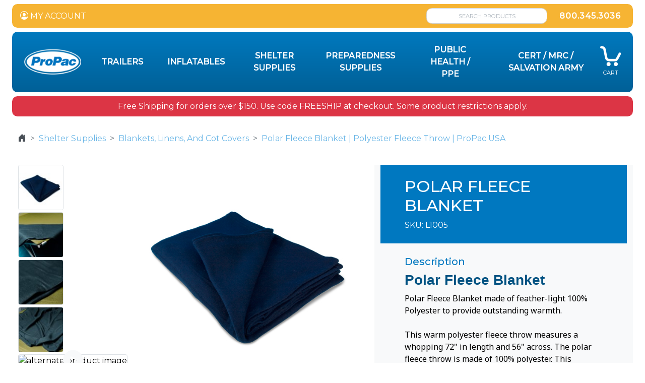

--- FILE ---
content_type: text/html; charset=utf-8
request_url: https://propacusa.com/product-category/shelter-supplies/blankets%2C-linens%2C-and-cot-covers/product/L1005/POLAR-FLEECE-BLANKET
body_size: 14539
content:


<!DOCTYPE html>
<html lang="en">
<head id="ctl00_Head1"><meta charset="utf-8" /><meta http-equiv="X-UA-Compatible" content="IE=edge" /><meta name="viewport" content="width=device-width, initial-scale=1" /><title>
	Polar Fleece Blanket | Polyester Fleece Throw | ProPac USA
</title><meta name="description" content="Cozy polar fleece blanket made with a polyester blend. Perfect throw blanket for anywhere. See our other blankets and linens on our online store." /><meta name="keywords" content="fleece blanket, fleece throw blanket, plush fleece blanket, polar fleece blanket, blanket" /><meta name="msapplication-TileColor" content="#da532c" /><meta name="msapplication-config" content="/_assets/app-icons/browserconfig.xml?v=xj1" /><meta name="theme-color" content="#ffffff" /><link rel="apple-touch-icon" sizes="180x180" href="/_assets/app-icons/apple-touch-icon.png?v=xj1" /><link rel="icon" type="image/png" sizes="32x32" href="/_assets/app-icons/favicon-32x32.png?v=xj1" /><link rel="icon" type="image/png" sizes="16x16" href="/_assets/app-icons/favicon-16x16.png?v=xj1" /><link rel="manifest" href="/_assets/app-icons/site.webmanifest?v=xj1" /><link rel="mask-icon" href="/_assets/app-icons/safari-pinned-tab.svg?v=xj1" color="#5bbad5" /><link rel="shortcut icon" href="/_assets/app-icons/favicon.ico?v=xj1" />
    <!-- Main CSS -->
    <link href="/_assets/css/theme-bootstrap.min.css" rel="stylesheet" /><link href="/_assets/css/theme.min.css" rel="stylesheet" />
    <!-- Icons -->
    <link rel="stylesheet" href="https://cdn.jsdelivr.net/npm/bootstrap-icons@1.5.0/font/bootstrap-icons.css" />
    <!-- Fonts -->
    <link rel="preconnect" href="https://fonts.googleapis.com" /><link rel="preconnect" href="https://fonts.gstatic.com" crossorigin="" /><link href="https://fonts.googleapis.com/css2?family=Montserrat:wght@400;500&amp;family=Noto+Sans:ital,wght@0,400;0,700;1,400;1,700&amp;display=swap" rel="stylesheet" />

    <script src="https://code.jquery.com/jquery-3.6.0.min.js" integrity="sha256-/xUj+3OJU5yExlq6GSYGSHk7tPXikynS7ogEvDej/m4=" crossorigin="anonymous"></script>
    <script src="https://code.jquery.com/ui/1.12.1/jquery-ui.min.js" integrity="sha256-VazP97ZCwtekAsvgPBSUwPFKdrwD3unUfSGVYrahUqU=" crossorigin="anonymous"></script>
    
<!-- Global site tag (gtag.js) - Google Analytics -->
<script async src="https://www.googletagmanager.com/gtag/js?id=UA-198456768-1"></script>
<script>
  window.dataLayer = window.dataLayer || [];
  function gtag(){dataLayer.push(arguments);}
  gtag('js', new Date());
  gtag('config', 'UA-198456768-1');
</script>
<!-- Google Tag Manager -->
<script>(function(w,d,s,l,i){w[l]=w[l]||[];w[l].push({'gtm.start':
new Date().getTime(),event:'gtm.js'});var f=d.getElementsByTagName(s)[0],
j=d.createElement(s),dl=l!='dataLayer'?'&l='+l:'';j.async=true;j.src=
'https://www.googletagmanager.com/gtm.js?id='+i+dl;f.parentNode.insertBefore(j,f);
})(window,document,'script','dataLayer','GTM-TN8CXPQ');</script>
<!-- End Google Tag Manager -->

 <script>
      var ecData = {
          "email": "",
          "phone_number": "",
          "first_name": "",
          "last_name": "",
          "home_address": {
            "street": "",
            "city": "",
            "region": "",
            "postal_code": "",
            "country": ""
        }
      }
    </script>
    <script async src="https://www.googletagmanager.com/gtag/js?id=AW-358193325"></script>
    <script>
      window.dataLayer = window.dataLayer || [];
      function gtag(){dataLayer.push(arguments);}
      gtag('js', new Date());
      gtag('config', 'AW-358193325', { ' allow_enhanced_conversions':true } ) ;
    </script>
    
    
    <link href="https://propacusa.com/product-category/shelter-supplies/blankets,-linens,-and-cot-covers/product/l1005/polar-fleece-blanket" rel="canonical" /></head>
<body>
    
<!-- Google Tag Manager (noscript) -->
<noscript><iframe src="https://www.googletagmanager.com/ns.html?id=GTM-TN8CXPQ"
height="0" width="0" style="display:none;visibility:hidden"></iframe></noscript>
<!-- End Google Tag Manager (noscript) -->
    <form method="post" action="./POLAR-FLEECE-BLANKET?bctype=catalog&amp;bc=shelter-supplies%2fblankets%2c-linens%2c-and-cot-covers&amp;id=L1005" id="aspnetForm">
<div class="aspNetHidden">
<input type="hidden" name="__VIEWSTATE" id="__VIEWSTATE" value="/wEPDwUJMzc3MDYzNDIwZGTWj9qVeOgAWRqJGYlL9bH6zmoqOX1aX0yKElPoicbERQ==" />
</div>

<div class="aspNetHidden">

	<input type="hidden" name="__VIEWSTATEGENERATOR" id="__VIEWSTATEGENERATOR" value="465722A4" />
</div>
        <main class="px-2 px-sm-4 py-1 py-sm-2">
            <div class="container-fluid bg-gold border-rounded text-white py-2 px-3 mb-2">
                <div class="d-flex align-items-center justify-content-between">
                    <div class="d-none d-sm-flex align-items-center">
                        <a href="/account/dashboard.aspx" class="text-white"><i class="bi bi-person-circle"></i> MY ACCOUNT</a>
                        
                    </div>
                    <div class="d-flex align-items-center justify-content-between">
                        <input type="text" id="search-header" class="form-control form-control-sm keyword-search placeholder-center border-rounded me-1 me-sm-4" placeholder="SEARCH PRODUCTS" name="query">
                        <a href="tel:8003453036" class="fw-bold text-white me-1 me-sm-2 text-spacing-1">800.345.3036</a>
                    </div>
                </div>
            </div>

            <div class="container-fluid border-rounded text-white py-2 px-1 px-sm-3" id="mainmenu-container">
                <nav class="navbar navbar-expand-md" aria-label="Propac">
                    <div class="container-fluid px-1 px-sm-2">
                        <a class="navbar-brand order-1 order-md-0" href="/">
                            <img src="/_assets/images/base/propac-logo.png" class="img-fluid" style="max-height:65px;" /></a>
                        <div class="collapse navbar-collapse" id="main_navbar">
                            
                            <ul class="navbar-nav ms-auto mb-2 mb-md-0 text-center align-items-center">
                                
                                        
<li class="dropdown nav-item px-0 px-xl-3">
        <a id="ctl00_rptMainMenu_ctl00_DropDownMenuItem_lnkNode" class="nav-link text-white text-uppercase fw-bold" aria-haspopup="true" aria-expanded="false" role="button" href="/product-category/trailers">Trailers </a>
        
</li>

                                        
                                    
                                        
<li class="dropdown nav-item px-0 px-xl-3">
        <a id="ctl00_rptMainMenu_ctl01_DropDownMenuItem_lnkNode" class="nav-link text-white text-uppercase fw-bold" aria-haspopup="true" aria-expanded="false" role="button" href="/product-category/inflatables">Inflatables </a>
        
</li>

                                        
                                    
                                        
<li class="dropdown nav-item px-0 px-xl-3">
        <a id="ctl00_rptMainMenu_ctl02_DropDownMenuItem_lnkNode" class="nav-link text-white text-uppercase fw-bold" aria-haspopup="true" aria-expanded="false" role="button" href="/product-category/shelter-supplies"> Shelter Supplies </a>
        
</li>

                                        
                                    
                                        
<li class="dropdown nav-item px-0 px-xl-3">
        <a id="ctl00_rptMainMenu_ctl03_DropDownMenuItem_lnkNode" class="nav-link text-white text-uppercase fw-bold" aria-haspopup="true" aria-expanded="false" role="button" href="/product-category/preparedness-supplies">Preparedness Supplies </a>
        
</li>

                                        
                                    
                                        
<li class="dropdown nav-item px-0 px-xl-3">
        <a id="ctl00_rptMainMenu_ctl04_DropDownMenuItem_lnkNode" class="nav-link text-white text-uppercase fw-bold" aria-haspopup="true" aria-expanded="false" role="button" href="/product-category/public-health---or---ppe">Public Health / PPE </a>
        
</li>

                                        
                                    
                                        
<li class="dropdown nav-item px-0 px-xl-3">
        <a id="ctl00_rptMainMenu_ctl05_DropDownMenuItem_lnkNode" class="nav-link text-white text-uppercase fw-bold" aria-haspopup="true" aria-expanded="false" role="button" href="/product-category/cert---or---mrc---or---salvation-army">CERT / MRC / Salvation Army </a>
        
</li>

                                        
                                    
                                <!-- Sales Menu -->
                                
                            </ul>
                            <!-- Cart Total -->
                            
                        </div>
                        <div class="text-center d-block d-md-none order-0 order-md-1">
                            <a href="#offcanvas-main-menu" data-bs-toggle="offcanvas" aria-controls="offcanvas-main-menu" title="Toggle menu" class="btn btn-link text-white fs-1" role="button"><i class="bi bi-list"></i></a>
                        </div>
                        <div class="text-center order-1">
                                <a href="/shop/cart.aspx" title="View cart" class="text-white position-relative">
                                    <img src="/_assets/images/base/cart.png" /><span class="text-lightblue cart-total-items position-absolute badge" style="top: -7px; right: -5px; font-size: 1.1em;">0</span><br />
                                    <span style="font-size: .7em;">CART</span></a>
                            </div>
                    </div>
                </nav>
            </div>
            <!-- Mobile Main Menu /Offcanvas menu -->
            <div class="offcanvas offcanvas-start" tabindex="-1" id="offcanvas-main-menu" aria-labelledby="offcanvas-main-menu-label" data-bs-scroll="false" data-bs-backdrop="false" >
              <div class="offcanvas-header">
                <h5 class="offcanvas-title" id="offcanvas-main-menu-label">Main Menu</h5>
                <button type="button" class="btn-close text-reset" data-bs-dismiss="offcanvas" aria-label="Close"></button>
              </div>
              <div class="offcanvas-body">
                  <!--  Sign in/out, register -->
                <div class="d-flex justify-content-between align-items-center mb-3">
                    
                            <a href="/login.aspx?returnUrl=%2fshop%2fitem.aspx%3fbctype%3dcatalog%26bc%3dshelter-supplies%2fblankets%2c-linens%2c-and-cot-covers%26id%3dL1005" class="btn btn-primary px-3">LOG IN</a>
                            <a href="/register.aspx" class="btn btn-outline-primary px-3">REGISTER</a>
                        
                </div>
                
                
                  <div class="list-group list-group-flush">
                  
                                <a class="list-group-item list-group-item-action text-uppercase fw-bold " href="/product-category/trailers">Trailers</a>
                                <div class="list-group list-group-flush collapse ps-2"></div>
                        
                                <a class="list-group-item list-group-item-action text-uppercase fw-bold " href="/product-category/inflatables">Inflatables</a>
                                <div class="list-group list-group-flush collapse ps-2"></div>
                        
                                <a class="list-group-item list-group-item-action text-uppercase fw-bold " href="/product-category/shelter-supplies"> Shelter Supplies</a>
                                <div class="list-group list-group-flush collapse ps-2"></div>
                        
                                <a class="list-group-item list-group-item-action text-uppercase fw-bold " href="/product-category/preparedness-supplies">Preparedness Supplies</a>
                                <div class="list-group list-group-flush collapse ps-2"></div>
                        
                                <a class="list-group-item list-group-item-action text-uppercase fw-bold " href="/product-category/public-health---or---ppe">Public Health / PPE</a>
                                <div class="list-group list-group-flush collapse ps-2"></div>
                        
                                <a class="list-group-item list-group-item-action text-uppercase fw-bold " href="/product-category/cert---or---mrc---or---salvation-army">CERT / MRC / Salvation Army</a>
                                <div class="list-group list-group-flush collapse ps-2"></div>
                        
                </div>
              </div>
            </div>

            <!--Main Page Content-->
            
    <div id="ctl00_FullWidthContent_broadcastbar_topBanner" class="border-rounded py-2 px-3 my-2 bg-danger">
    <div class="d-flex align-items-center justify-content-start">
        <div class="w-100"><center><font color="#ffffff">Free Shipping for orders over $150. Use code FREESHIP at checkout.  Some product restrictions apply.</font></center></div>
    </div>
</div>

            <div class="container-fluid">
                <div class="row">
                    <div class="col-sm-12">
                        <div class="text-start">
                            <a class="no-cookies" style="display: none;" href="//www.wikihow.com/Enable-Cookies-in-Your-Internet-Web-Browser/" target="_blank">You must have cookies enabled for the site to work properly.</a>
                            
    <div class="my-1 my-lg-4 d-flex justify-content-between align-items-center">
   
         
        <nav aria-label="breadcrumb">
        <ol class="breadcrumb">
            <li class="breadcrumb-item"><a href="/" class="text-gray-700"><i class="bi bi-house-door-fill"></i></a></li>
    
            <li class='breadcrumb-item'><a href='/product-category/shelter-supplies' class='text-powderblue'>Shelter Supplies</a></li>
    
            <li class='breadcrumb-item'><a href='/product-category/shelter-supplies/blankets%2c-linens%2c-and-cot-covers' class='text-powderblue'>Blankets, Linens, And Cot Covers</a></li>
    
            <li class='breadcrumb-item active'><span class='text-powderblue'>Polar Fleece Blanket | Polyester Fleece Throw | ProPac USA</span></li>
    
        </ol>
        </nav>
    
 
        
    </div>

    <input type="hidden" name="ctl00$ContentPlaceHolder1$hdnItemId" id="hdnItemId" value="5e1020d7-b472-4fa5-952f-e9a77da97e17" />
    <span id="ctl00_ContentPlaceHolder1_lblBaseMsrp" class="lblBaseMsrp d-none">12.90</span>
    <span id="ctl00_ContentPlaceHolder1_lblBaseCustomer" class="lblBaseCustomer d-none">156.00</span>

    <div class="row" itemscope itemtype="http://schema.org/Product">
        <div class="col-sm-7">
            
<style type="text/css">
    .img-thumb {
        cursor: pointer;
    }

    .img-zoom {
        position: absolute;
        top: 0;
        left: 0;
        width: 100%;
        height: 100%;
        background-repeat: no-repeat;
        background-position: center;
        background-size: contain;
        transition: transform 0.5s ease-out;
    }

    .thumb-container {
          position: relative;
          width: 100%;
          max-width: 400px;
        }
    .img-overlay {
          position: absolute;
          top: 0;
          bottom: 0;
          left: 0;
          right: 0;
          height: 100%;
          width: 100%;
        }
</style>
<div class="d-flex">
    
                <div class="flex-shrink-1 d-flex flex-column">
                
                     <div class="thumb-container d-block mb-1">
                         <img src="/_assets/images/products/L1005/p-32261-l1005.jpeg?width=90&height=90&scale=both" style="width:90px;height:90px;" title="View this image" alt="alternate product image" class="img-thumb border border-1 border-gray rounded" data-isvideo='false' data-videoid='' />
                         <div class="img-overlay d-flex justify-content-center align-items-center  invisible"  data-isvideo='false' data-videoid="">
                            <i class="bi bi-play-circle-fill fs-1 text-light"></i>
                        </div>
                    </div>
                    <div class="small text-center"  style="display:none;">0 video(s)</div>
                
                     <div class="thumb-container d-block mb-1">
                         <img src="/_assets/images/products/L1005/L1005_1.jpg?width=90&height=90&scale=both" style="width:90px;height:90px;" title="View this image" alt="alternate product image" class="img-thumb border border-1 border-gray rounded" data-isvideo='false' data-videoid='' />
                         <div class="img-overlay d-flex justify-content-center align-items-center  invisible"  data-isvideo='false' data-videoid="">
                            <i class="bi bi-play-circle-fill fs-1 text-light"></i>
                        </div>
                    </div>
                    <div class="small text-center"  style="display:none;">0 video(s)</div>
                
                     <div class="thumb-container d-block mb-1">
                         <img src="/_assets/images/products/L1005/L1005_4.jpg?width=90&height=90&scale=both" style="width:90px;height:90px;" title="View this image" alt="alternate product image" class="img-thumb border border-1 border-gray rounded" data-isvideo='false' data-videoid='' />
                         <div class="img-overlay d-flex justify-content-center align-items-center  invisible"  data-isvideo='false' data-videoid="">
                            <i class="bi bi-play-circle-fill fs-1 text-light"></i>
                        </div>
                    </div>
                    <div class="small text-center"  style="display:none;">0 video(s)</div>
                
                     <div class="thumb-container d-block mb-1">
                         <img src="/_assets/images/products/L1005/L1005_6.jpg?width=90&height=90&scale=both" style="width:90px;height:90px;" title="View this image" alt="alternate product image" class="img-thumb border border-1 border-gray rounded" data-isvideo='false' data-videoid='' />
                         <div class="img-overlay d-flex justify-content-center align-items-center  invisible"  data-isvideo='false' data-videoid="">
                            <i class="bi bi-play-circle-fill fs-1 text-light"></i>
                        </div>
                    </div>
                    <div class="small text-center"  style="display:none;">0 video(s)</div>
                
                     <div class="thumb-container d-block mb-1">
                         <img src="http://img.youtube.com/vi/kcVbhQ--IZg/maxresdefault.jpg?width=90&height=90&scale=both" style="width:90px;height:90px;" title="View this image" alt="alternate product image" class="img-thumb border border-1 border-gray rounded" data-isvideo='true' data-videoid='kcVbhQ--IZg' />
                         <div class="img-overlay d-flex justify-content-center align-items-center  img-thumb img-video"  data-isvideo='true' data-videoid="kcVbhQ--IZg">
                            <i class="bi bi-play-circle-fill fs-1 text-light"></i>
                        </div>
                    </div>
                    <div class="small text-center"  style="">1 video(s)</div>
                
            </div>
            

    <div id="imglistViewer" class="ms-2 flex-grow-1 img-zoom-container position-relative overflow-hidden" data-scale="2.0" style="min-height: 400px;">
        <div id="imgItem" href="#" title="View full-size image" class="img-zoom" style="background-image: url(&#39;/_assets/images/products/L1005/p-32261-l1005.jpeg&#39;)"></div>
    </div>
        
</div>
<div class="modal fade" id="dlgYTPlayer">
    <div class="modal-dialog modal-lg modal-dialog-centered">
        <div class="modal-content">
            <div class="modal-header">
                <button type="button" class="btn-close" data-bs-dismiss="modal" aria-label="Close"></button>
              </div>
            <div class="modal-body px-0 py-0">
              <div id="player-container"></div>
             
                
            </div>
        </div>
    </div>
</div>

<script type="text/javascript">
    $(function () {
        $('#dlgYTPlayer').on("hide.bs.modal", function () {
            $("#player-container").html('');
        });
        $(".video-play").on("click", function (e) {
            e.preventDefault();
            var vid = $(this).data('vid');
            playVideo(vid);
        });

        $(".img-thumb").click(function (e) {
            e.preventDefault();
            var isVideo = $(this).data("isvideo");
            
            //show full size
            if (isVideo) {
                //show video player
                var vid = $(this).data('videoid');
                console.log(vid);
                $("#dlgYTPlayer").modal('show');
                playVideo(vid);
            } else {
                var imgPath = FormatFullSize($(this).attr("src"));
                $('#imgItem').css('background-image', "url('" + imgPath + "')");
                $('#imgItem').attr("href", imgPath);
                $('#imgItem').css('display', 'block');
                $("#imglistViewer").addClass("img-zoom-container");
            }
         });


        $(".img-zoom-container")
            // tile mouse actions
            .on("mouseover", function () {
                $(this)
                    .children(".img-zoom")
                    .css({ transform: "scale(" + $(this).attr("data-scale") + ")" });
            })
            .on("mouseout", function () {
                $(this).children(".img-zoom").css({ transform: "scale(1)" });
            })
            .on("mousemove", function (e) {
                $(this)
                    .children(".img-zoom")
                    .css({
                        "transform-origin":
                            ((e.pageX - $(this).offset().left) / $(this).width()) * 100 +
                            "% " +
                            ((e.pageY - $(this).offset().top) / $(this).height()) * 100 +
                            "%"
                    });
            });


             function FormatFullSize(str) {
                 var lrg = str;
                 if (str.indexOf('?') != -1)
                     lrg = str.substr(0, str.indexOf('?'));
                 return lrg;
        }

        function playVideo(vid) {
            var container = $("#player-container");
                container.html(
                    '<div class="d-flex flex-column h-100 justify-content-center align-items-center"><div class="ratio" style="--bs-aspect-ratio: 69%;"><iframe src="https://www.youtube.com/embed/' + vid + '?enablejsapi=1&autoplay=1&rel=0" webkitallowfullscreen mozallowfullscreen allowfullscreen></iframe></div></div>'
                );
        }
    });
</script>
        </div>
        <div class="col-sm-5 bg-light">
            <div class="bg-info p-2 py-lg-4 px-lg-5 text-white">
                <h1 itemprop="name" class="text-white h2">POLAR FLEECE BLANKET</h1>
                <div>SKU: <span itemprop="sku">L1005</span></div>
            </div>
            <div class="p-2 py-lg-4 px-lg-5">
                <!-- Group buttons -->
                
                <h5 class="text-info">Description</h5>
                <div itemprop="description" style="min-height:100px;">
                    <h3 style="font-family: &quot;Open Sans&quot;, Arial, sans-serif;"><span style="font-weight: 700;">Polar Fleece Blanket</span></h3><p>Polar Fleece Blanket made of feather-light 100% Polyester to provide outstanding warmth.<br>
<br>This warm polyester fleece throw measures a whopping 72" in length and 56" across. The polar fleece throw is made of 100% polyester. This polyester fleece blanket is great for shelters.<br><br>This item is sold by the Case (CS) or Pallet (PL)</p><p><b>Colors May vary.</b></p>
                    
                    
                </div>
                <div style="font-size: small;">
                    
                    
                    
                    <meta itemprop="itemCondition" content="new" />
                    <meta itemprop="productID" content='' />
                    <meta itemprop="mpn" content='L1005' />
                    <meta itemprop="brand" content='' />
                    <meta itemprop="category" content='Blankets, Linens, and Cot Covers' />
                    <meta itemprop="image" content="https://propacusa.com/_assets/images/products/L1005/L1005_1.jpg" />
                </div>
                <div class="text-muted small mt-2 mb-2" style="font-weight:500;">
                    In Stock<br />
                    MSRP $12.90 EA<br />
                    List Price $6.24 EA
                </div>
                <div>
                    <div class="fw-bold text-black my-2" itemprop="offers" itemscope itemtype="http://schema.org/Offer">
                    <meta itemprop="priceCurrency" content="USD" />
                    <meta itemprop="price" content="156.00" />
                    <span class='price_5e1020d7-b472-4fa5-952f-e9a77da97e17 lblCustomerPrice text-primary h5'>$156.00</span>
                    <span class="text-primary text-lowercase small fw-normal"> / <span class='priceumd_5e1020d7-b472-4fa5-952f-e9a77da97e17'>CASE</span></span>
                </div>
                        
                </div>
                <div id="item-purchase-standalone">
                    
<div class="d-flex">
    <div class="input-group input-group-sm" style="width: 104px !important;">
        <input type="text" class='form-control atcm_qtya46c7200-4c6e-4083-8ed5-a652809b05e3' value="1" />
        <button type="button" class='btn btn-outline-secondary dropdown-toggle atcm_ddbtna46c7200-4c6e-4083-8ed5-a652809b05e3' data-bs-toggle="dropdown" data-um='CS'>CS <span class="caret"></span></button>
        <ul class="dropdown-menu  dropdown-menu-end">
            
                    <li><a href="#" class="atcm_umlnk dropdown-item" data-id='5e1020d7-b472-4fa5-952f-e9a77da97e17' data-value='400.00000000' data-um='PL' data-umd='PALLET'  data-index='a46c7200-4c6e-4083-8ed5-a652809b05e3'>PL (1 PL = 400 EA) </a></li>
                
                    <li><a href="#" class="atcm_umlnk dropdown-item" data-id='5e1020d7-b472-4fa5-952f-e9a77da97e17' data-value='25.00000000' data-um='CS' data-umd='CASE'  data-index='a46c7200-4c6e-4083-8ed5-a652809b05e3'>CS (1 CS = 25 EA) </a></li>
                
        </ul>
    </div>
    <div class="ms-1">
        <a href="#" class="btn btn-sm atcm_addtocart btn-warning text-white px-2 px-lg-4" data-id='5e1020d7-b472-4fa5-952f-e9a77da97e17' data-index='a46c7200-4c6e-4083-8ed5-a652809b05e3' data-key='916da409-eb50-4d54-8aa7-3484b7a0a19c'>ADD TO CART</a>
        
    </div>
</div>

                </div>
            </div>
        </div>
    </div>

    <div class="pt-2">
        

<script type="text/javascript">
    $(function () {
        $('.nav-item-tabs a').click(function (e) {
            e.preventDefault();
            $(this).tab('show');
        });
    });
</script>

<ul class="nav nav-tabs nav-item-tabs " id="nav-items-tabs" role="tablist">
    <li id="ctl00_ContentPlaceHolder1_ItemTabs1_tabSpecs" class="nav-item"><a href="#Specs" class="nav-link active">Specifications</a></li>
    <li id="ctl00_ContentPlaceHolder1_ItemTabs1_tabReviews" class="nav-item"><a href="#Reviews" class="nav-link">Reviews</a></li>
    <li id="ctl00_ContentPlaceHolder1_ItemTabs1_tabAlsoPurchased" class="nav-item"><a href="#AlsoPurchased" class="nav-link">Customers Purchased</a></li>
    
    
</ul>


<div class="tab-content pt-2 ps-2" id="content-item-tabs">

    <div id="Specs" class="tab-pane fade active show">
        
                <div class="row">
                    <div class="col-sm-6 col-lg-3 col-xl-2 fw-bold">
                        Item #: </div>
                    <div class="col-sm-6 col-lg-3 col-xl-3">L1005</div>
                </div>
            
                <div class="row">
                    <div class="col-sm-6 col-lg-3 col-xl-2 fw-bold">
                        Shipping Weight: </div>
                    <div class="col-sm-6 col-lg-3 col-xl-3">2.5 lbs</div>
                </div>
            
                <div class="row">
                    <div class="col-sm-6 col-lg-3 col-xl-2 fw-bold">
                        Country of Origin: </div>
                    <div class="col-sm-6 col-lg-3 col-xl-3">India</div>
                </div>
            
                <div class="row">
                    <div class="col-sm-6 col-lg-3 col-xl-2 fw-bold">
                        Category: </div>
                    <div class="col-sm-6 col-lg-3 col-xl-3"><a target='_blank' href='/product-category/shelter-supplies/blankets%2c-linens%2c-and-cot-covers'>Shelter Supplies > Blankets, Linens, and Cot Covers</a></div>
                </div>
            
        
    </div>

    <div id="Reviews" class="tab-pane fade">
        <div class="clearfix">
            <div id="ctl00_ContentPlaceHolder1_ItemTabs1_divWriteAReview" class="pull-right">
                <a href="/shop/item-review.aspx?id=5e1020d7-b472-4fa5-952f-e9a77da97e17" class="btn btn-sm btn-default"><i class="fa fa-pencil"></i> Write a review</a>
            </div>
            
            <div id="ctl00_ContentPlaceHolder1_ItemTabs1_pnlNoReviews">
	
                No reviews yet for this item.
            
</div>
        </div>
    </div>

    <div id="AlsoPurchased" class="tab-pane fade">
        
      
        

                <div class="row row-cols-auto g-3 mt-3 mb-4">
    
            <div class="col">
                
<!-- Begin Item -->
<div class="card h-100 position-relative item-list-carousel-card">
    <img src='../../../../../_assets/images/products/D1208/D1208.hero.jpg?width=350&height=350&scale=both' alt='D1208' title='D1208' class="card-img-top" />
    <div class="card-body">
        <h5 class="card-title">AM/FM WEATHER CRANK RADIO WITH USB</h5>
        <div class="btns">
        </div>
    </div>
    <div class="card-footer border-0 bg-transparent">
        <div class="d-flex justify-content-center align-items-center">
            
            <a href='/product-category/preparedness-supplies/radios/product/D1208/AMFM-WEATHER-CRANK-RADIO-WITH-USB' class="btn btn-outline-primary stretched-link" title="View more product details">View Details</a>
        </div>
    </div>
</div>
<!-- End Item -->

            </div>
    
            <div class="col">
                
<!-- Begin Item -->
<div class="card h-100 position-relative item-list-carousel-card">
    <img src='../../../../../_assets/images/products/D3003-E/PRO-351%20D3003-25%20person%20osha.jpg?width=350&height=350&scale=both' alt='D3003-E' title='D3003-E' class="card-img-top" />
    <div class="card-body">
        <h5 class="card-title">25 PERSON OSHA FIRST AID KIT</h5>
        <div class="btns">
        </div>
    </div>
    <div class="card-footer border-0 bg-transparent">
        <div class="d-flex justify-content-center align-items-center">
            
            <a href='/product-category/public-health---or---ppe/first-aid-kits/product/D3003-E/25-PERSON-OSHA-FIRST-AID-KIT' class="btn btn-outline-primary stretched-link" title="View more product details">View Details</a>
        </div>
    </div>
</div>
<!-- End Item -->

            </div>
    
            <div class="col">
                
<!-- Begin Item -->
<div class="card h-100 position-relative item-list-carousel-card">
    <img src='../../../../../_assets/images/products/D3007-E/D3007%20First%20Aid%20Kit%20312%20Pc.jpg?width=350&height=350&scale=both' alt='D3007-E' title='D3007-E' class="card-img-top" />
    <div class="card-body">
        <h5 class="card-title">SOFT SIDED 312 PIECE FIRST AID KIT</h5>
        <div class="btns">
        </div>
    </div>
    <div class="card-footer border-0 bg-transparent">
        <div class="d-flex justify-content-center align-items-center">
            
            <a href='/product-category/public-health---or---ppe/first-aid-kits/product/D3007-E/SOFT-SIDED-312-PIECE-FIRST-AID-KIT' class="btn btn-outline-primary stretched-link" title="View more product details">View Details</a>
        </div>
    </div>
</div>
<!-- End Item -->

            </div>
    
            <div class="col">
                
<!-- Begin Item -->
<div class="card h-100 position-relative item-list-carousel-card">
    <img src='../../../../../_assets/images/products/D5017/26208%20-%20K-PP3KAA-4%20Kodiak%20Krysis%20Battery%20Powered%20Lantern%203000%20Lumens%20Charges%20Smartphones%20BS-01b.jpg?width=350&height=350&scale=both' alt='D5017' title='D5017' class="card-img-top" />
    <div class="card-body">
        <h5 class="card-title">LANTERN W U TUBE</h5>
        <div class="btns">
        </div>
    </div>
    <div class="card-footer border-0 bg-transparent">
        <div class="d-flex justify-content-center align-items-center">
            
            <a href='/product-category/preparedness-supplies/lighting---and---flashlights/light-tools/product/D5017/LANTERN-W-U-TUBE' class="btn btn-outline-primary stretched-link" title="View more product details">View Details</a>
        </div>
    </div>
</div>
<!-- End Item -->

            </div>
    
            <div class="col">
                
<!-- Begin Item -->
<div class="card h-100 position-relative item-list-carousel-card">
    <img src='../../../../../_assets/images/products/F6010/us_YLHLQQFX5JL08WNJSV0_original_img-v1_insulated-beverage-dispenser-m100-9.jpg?width=350&height=350&scale=both' alt='F6010' title='F6010' class="card-img-top" />
    <div class="card-body">
        <h5 class="card-title">INSULATED BEVERAGE DISPENSER 5 GALLON</h5>
        <div class="btns">
        </div>
    </div>
    <div class="card-footer border-0 bg-transparent">
        <div class="d-flex justify-content-center align-items-center">
            
            <a href='/product-category/shelter-supplies/food-and-beverage-storage/product/F6010/INSULATED-BEVERAGE-DISPENSER-5-GALLON' class="btn btn-outline-primary stretched-link" title="View more product details">View Details</a>
        </div>
    </div>
</div>
<!-- End Item -->

            </div>
    
            <div class="col">
                
<!-- Begin Item -->
<div class="card h-100 position-relative item-list-carousel-card">
    <img src='../../../../../_assets/images/products/K3930/DELUXE-Hygiene-Kit--K3930-HERO-1.jpg?width=350&height=350&scale=both' alt='K3930' title='K3930' class="card-img-top" />
    <div class="card-body">
        <h5 class="card-title">DELUXE HYGIENE GRAB & GO POUCH KIT</h5>
        <div class="btns">
        </div>
    </div>
    <div class="card-footer border-0 bg-transparent">
        <div class="d-flex justify-content-center align-items-center">
            
            <a href='/product-category/preparedness-supplies/pouch-kits/product/K3930/DELUXE-HYGIENE-GRAB-%26-GO-POUCH-KIT' class="btn btn-outline-primary stretched-link" title="View more product details">View Details</a>
        </div>
    </div>
</div>
<!-- End Item -->

            </div>
    
            <div class="col">
                
<!-- Begin Item -->
<div class="card h-100 position-relative item-list-carousel-card">
    <img src='../../../../../_assets/images/products/K4200-E/K4200-INFANT-SHELTER-KIT-HERO.jpg?width=350&height=350&scale=both' alt='K4200-E' title='K4200-E' class="card-img-top" />
    <div class="card-body">
        <h5 class="card-title">INFANT SHELTER KIT</h5>
        <div class="btns">
        </div>
    </div>
    <div class="card-footer border-0 bg-transparent">
        <div class="d-flex justify-content-center align-items-center">
            
            <a href='/product-category/shelter-supplies/infant-and-children/product/K4200-E/INFANT-SHELTER-KIT' class="btn btn-outline-primary stretched-link" title="View more product details">View Details</a>
        </div>
    </div>
</div>
<!-- End Item -->

            </div>
    
            <div class="col">
                
<!-- Begin Item -->
<div class="card h-100 position-relative item-list-carousel-card">
    <img src='../../../../../_assets/images/products/L1013-BA/L1013-BA.jpeg?width=350&height=350&scale=both' alt='L1013-BA' title='L1013-BA' class="card-img-top" />
    <div class="card-body">
        <h5 class="card-title">50% WOOL BLANKET, 20/BALE</h5>
        <div class="btns">
        </div>
    </div>
    <div class="card-footer border-0 bg-transparent">
        <div class="d-flex justify-content-center align-items-center">
            
            <a href='/product-category/shelter-supplies/blankets%2c-linens%2c-and-cot-covers/product/L1013-BA/50%25-WOOL-BLANKET%2c-20BALE' class="btn btn-outline-primary stretched-link" title="View more product details">View Details</a>
        </div>
    </div>
</div>
<!-- End Item -->

            </div>
    
            <div class="col">
                
<!-- Begin Item -->
<div class="card h-100 position-relative item-list-carousel-card">
    <img src='../../../../../_assets/images/products/L1051/k2010_emergencyblanket.jpg?width=350&height=350&scale=both' alt='L1051' title='L1051' class="card-img-top" />
    <div class="card-body">
        <h5 class="card-title">BLANKET, EMERGENCY - MYLAR</h5>
        <div class="btns">
        </div>
    </div>
    <div class="card-footer border-0 bg-transparent">
        <div class="d-flex justify-content-center align-items-center">
            
            <a href='/product-category/shelter-supplies/blankets%2c-linens%2c-and-cot-covers/product/L1051/BLANKET%2c-EMERGENCY---MYLAR' class="btn btn-outline-primary stretched-link" title="View more product details">View Details</a>
        </div>
    </div>
</div>
<!-- End Item -->

            </div>
    
            <div class="col">
                
<!-- Begin Item -->
<div class="card h-100 position-relative item-list-carousel-card">
    <img src='../../../../../_assets/images/products/L2021/L2021.jpg?width=350&height=350&scale=both' alt='L2021' title='L2021' class="card-img-top" />
    <div class="card-body">
        <h5 class="card-title">ARMY COT</h5>
        <div class="btns">
        </div>
    </div>
    <div class="card-footer border-0 bg-transparent">
        <div class="d-flex justify-content-center align-items-center">
            
            <a href='/product-category/shelter-supplies/cots-and-mats/product/L2021/ARMY-COT' class="btn btn-outline-primary stretched-link" title="View more product details">View Details</a>
        </div>
    </div>
</div>
<!-- End Item -->

            </div>
    
            <div class="col">
                
<!-- Begin Item -->
<div class="card h-100 position-relative item-list-carousel-card">
    <img src='../../../../../_assets/images/products/L2030-SRG/oversized_cot_1-open-web.png?width=350&height=350&scale=both' alt='L2030-SRG' title='L2030-SRG' class="card-img-top" />
    <div class="card-body">
        <h5 class="card-title">OVERSIZED SPECIAL NEEDS COT</h5>
        <div class="btns">
        </div>
    </div>
    <div class="card-footer border-0 bg-transparent">
        <div class="d-flex justify-content-center align-items-center">
            
            <a href='/product-category/shelter-supplies/cots-and-mats/product/L2030-SRG/OVERSIZED-SPECIAL-NEEDS-COT' class="btn btn-outline-primary stretched-link" title="View more product details">View Details</a>
        </div>
    </div>
</div>
<!-- End Item -->

            </div>
    
            <div class="col">
                
<!-- Begin Item -->
<div class="card h-100 position-relative item-list-carousel-card">
    <img src='../../../../../_assets/images/products/L4001/p-32723-l4001_2.jpeg?width=350&height=350&scale=both' alt='L4001' title='L4001' class="card-img-top" />
    <div class="card-body">
        <h5 class="card-title">SHELTER PILLOW</h5>
        <div class="btns">
        </div>
    </div>
    <div class="card-footer border-0 bg-transparent">
        <div class="d-flex justify-content-center align-items-center">
            
            <a href='/product-category/shelter-supplies/blankets%2c-linens%2c-and-cot-covers/product/L4001/SHELTER-PILLOW' class="btn btn-outline-primary stretched-link" title="View more product details">View Details</a>
        </div>
    </div>
</div>
<!-- End Item -->

            </div>
    
            <div class="col">
                
<!-- Begin Item -->
<div class="card h-100 position-relative item-list-carousel-card">
    <img src='../../../../../_assets/images/products/L4010/p-32318-l4010c_1.jpeg?width=350&height=350&scale=both' alt='L4010' title='L4010' class="card-img-top" />
    <div class="card-body">
        <h5 class="card-title">PILLOW INFLATABLE 50/CASE</h5>
        <div class="btns">
        </div>
    </div>
    <div class="card-footer border-0 bg-transparent">
        <div class="d-flex justify-content-center align-items-center">
            
            <a href='/product-category/shelter-supplies/blankets%2c-linens%2c-and-cot-covers/product/L4010/PILLOW-INFLATABLE-50CASE' class="btn btn-outline-primary stretched-link" title="View more product details">View Details</a>
        </div>
    </div>
</div>
<!-- End Item -->

            </div>
    
            <div class="col">
                
<!-- Begin Item -->
<div class="card h-100 position-relative item-list-carousel-card">
    <img src='../../../../../_assets/images/products/L4201/p-34406-l4201-2.jpeg?width=350&height=350&scale=both' alt='L4201' title='L4201' class="card-img-top" />
    <div class="card-body">
        <h5 class="card-title">COT COVER, DISPOSABLE</h5>
        <div class="btns">
        </div>
    </div>
    <div class="card-footer border-0 bg-transparent">
        <div class="d-flex justify-content-center align-items-center">
            
            <a href='/product-category/shelter-supplies/blankets%2c-linens%2c-and-cot-covers/product/L4201/COT-COVER%2c-DISPOSABLE' class="btn btn-outline-primary stretched-link" title="View more product details">View Details</a>
        </div>
    </div>
</div>
<!-- End Item -->

            </div>
    
            <div class="col">
                
<!-- Begin Item -->
<div class="card h-100 position-relative item-list-carousel-card">
    <img src='../../../../../_assets/images/products/L4501/p-32324-l4501-1.jpeg?width=350&height=350&scale=both' alt='L4501' title='L4501' class="card-img-top" />
    <div class="card-body">
        <h5 class="card-title">PILLOW  CASE, #T130</h5>
        <div class="btns">
        </div>
    </div>
    <div class="card-footer border-0 bg-transparent">
        <div class="d-flex justify-content-center align-items-center">
            
            <a href='/product-category/shelter-supplies/blankets%2c-linens%2c-and-cot-covers/product/L4501/PILLOW--CASE%2c-%23T130' class="btn btn-outline-primary stretched-link" title="View more product details">View Details</a>
        </div>
    </div>
</div>
<!-- End Item -->

            </div>
    
            <div class="col">
                
<!-- Begin Item -->
<div class="card h-100 position-relative item-list-carousel-card">
    <img src='../../../../../_assets/images/products/L5001/p-32327-l5001.jpeg?width=350&height=350&scale=both' alt='L5001' title='L5001' class="card-img-top" />
    <div class="card-body">
        <h5 class="card-title">FLAT SHEETS, 54 X 90</h5>
        <div class="btns">
        </div>
    </div>
    <div class="card-footer border-0 bg-transparent">
        <div class="d-flex justify-content-center align-items-center">
            
            <a href='/product-category/shelter-supplies/blankets%2c-linens%2c-and-cot-covers/product/L5001/FLAT-SHEETS%2c-54-X-90' class="btn btn-outline-primary stretched-link" title="View more product details">View Details</a>
        </div>
    </div>
</div>
<!-- End Item -->

            </div>
    
            <div class="col">
                
<!-- Begin Item -->
<div class="card h-100 position-relative item-list-carousel-card">
    <img src='../../../../../_assets/images/products/L7211/a1InflatingMat1%20(1).png?width=350&height=350&scale=both' alt='L7211' title='L7211' class="card-img-top" />
    <div class="card-body">
        <h5 class="card-title">SELF INFLATING SLEEPING MAT 20 X 76 X 2</h5>
        <div class="btns">
        </div>
    </div>
    <div class="card-footer border-0 bg-transparent">
        <div class="d-flex justify-content-center align-items-center">
            
            <a href='/product-category/shelter-supplies/cots-and-mats/product/L7211/SELF-INFLATING-SLEEPING-MAT-20-X-76-X-2' class="btn btn-outline-primary stretched-link" title="View more product details">View Details</a>
        </div>
    </div>
</div>
<!-- End Item -->

            </div>
    
            <div class="col">
                
<!-- Begin Item -->
<div class="card h-100 position-relative item-list-carousel-card">
    <img src='../../../../../_assets/images/products/L8001/p-32331-l8001_1.jpeg?width=350&height=350&scale=both' alt='L8001' title='L8001' class="card-img-top" />
    <div class="card-body">
        <h5 class="card-title">WASHCLOTH, 12 x 12</h5>
        <div class="btns">
        </div>
    </div>
    <div class="card-footer border-0 bg-transparent">
        <div class="d-flex justify-content-center align-items-center">
            
            <a href='/product-category/shelter-supplies/blankets%2c-linens%2c-and-cot-covers/product/L8001/WASHCLOTH%2c-12-x-12' class="btn btn-outline-primary stretched-link" title="View more product details">View Details</a>
        </div>
    </div>
</div>
<!-- End Item -->

            </div>
    
            <div class="col">
                
<!-- Begin Item -->
<div class="card h-100 position-relative item-list-carousel-card">
    <img src='../../../../../_assets/images/products/L8051/p-32588-l8051.jpeg?width=350&height=350&scale=both' alt='L8051' title='L8051' class="card-img-top" />
    <div class="card-body">
        <h5 class="card-title">TOWEL 22 X 44</h5>
        <div class="btns">
        </div>
    </div>
    <div class="card-footer border-0 bg-transparent">
        <div class="d-flex justify-content-center align-items-center">
            
            <a href='/product-category/shelter-supplies/hygiene-items/body-care/product/L8051/TOWEL-22-X-44' class="btn btn-outline-primary stretched-link" title="View more product details">View Details</a>
        </div>
    </div>
</div>
<!-- End Item -->

            </div>
    
            <div class="col">
                
<!-- Begin Item -->
<div class="card h-100 position-relative item-list-carousel-card">
    <img src='../../../../../_assets/images/products/X2015/a1p-32743-x2015-closed.jpg?width=350&height=350&scale=both' alt='X2015' title='X2015' class="card-img-top" />
    <div class="card-body">
        <h5 class="card-title">PREPAREDNESS CART WITH LID</h5>
        <div class="btns">
        </div>
    </div>
    <div class="card-footer border-0 bg-transparent">
        <div class="d-flex justify-content-center align-items-center">
            
            <a href='/product-category/shelter-supplies/cot-cart-kits-and-storage/product/X2015/PREPAREDNESS-CART-WITH-LID' class="btn btn-outline-primary stretched-link" title="View more product details">View Details</a>
        </div>
    </div>
</div>
<!-- End Item -->

            </div>
    
        </div>
    
    

           
    </div>

    <div id="RelatedItem" class="tab-pane fade">
        <div class="row" style="margin: 0px;">
            <div class="col-xs-12">
                

            </div>
        </div>
    </div>

    <div id="Diagrams" class="tab-pane fade">
        <div class="row" style="margin: 0px;">
            <div class="col-xs-12">
                

<script type="text/javascript">
    $(function () {
        $('#carousel_62164036-ee5e-495e-a59a-a55c0d7a7c43').carousel({
            interval: 0
        });
    });
</script>

            </div>
        </div>
    </div>
    
</div>

    </div>



                        </div>
                    </div>
                </div>
            </div>



            <!--End Main Page Content-->
            <a href="#0" class="cd-top"><i class="fa fa-angle-up"></i></a>
            
<div id="session-countdown-popup" style="display:none;" title="">
    <p>
        You will be logged out in <span class="session-countdown-seconds"></span> seconds.
    </p>
    <p style="font-weight:bold">
        Do you want to stay signed in?
    </p>
</div>

<script type="text/javascript">
    var gSessionInterval;
    var gSessionWarningTimer;
    var gSessionLogoutTimer;
    var gSessionTimeout;
    function SessionExpireAlert(timeout) {
        gSessionTimeout = timeout;
        var seconds = timeout / 1000;
        $(".session-countdown-seconds").html(seconds);
        if (gSessionInterval) clearInterval(gSessionInterval);
        if (gSessionWarningTimer) clearTimeout(gSessionWarningTimer);
        if (gSessionLogoutTimer) clearTimeout(gSessionLogoutTimer);
        gSessionInterval = setInterval(function () {
            seconds--;
            $(".session-countdown-seconds").html(seconds);
        }, 1000);
        gSessionWarningTimer = setTimeout(function () {
            //show dialog
                bootbox.dialog({
                title: 'Session Expiring',
                message: $("#session-countdown-popup").html(),
                buttons: {
                    ok: {
                        label: "Yes, keep me signed in",
                        className: "btn-primary",
                        callback: function () {
                            SessionRenewSession();
                        }
                    },
                    cancel: {
                        label: "No, sign me out",
                        className: "btn-default",
                        callback: function () { SessionExpireSession();}
                    }
                }
            });
        }, timeout - 45 * 1000); //show 45 seconds before expiration
        gSessionLogoutTimer = setTimeout(function () {
            SessionExpireSession();
        }, timeout);
    };
    function SessionExpireSession() {
        window.location = '/logout.aspx?r=' + escape(document.location.pathname) + '&msg=' + escape("Your session on the site has expired and you have been automatically logged out. Please login again to continue." );
    }
    function SessionRenewSession() {
        $.post("/modules/KeepSessionAlive.ashx", null, function () {
            //restart timer
            SessionExpireAlert(gSessionTimeout);
        });
    }
</script>

        </main>
         
<footer class="container-fluid py-2 py-lg-4 px-2 px-lg-5 bg-darkblue text-white">
    <div class="d-flex flex-wrap flex-md-nowrap mx-2 mx-lg-4 mt-4">
        <div class="footer-start d-block  order-last order-sm-first">
            <img src="/_assets/images/base/propac-logo-small.png" />
            <h4 class="h3 fw-bold mt-2 text-white">Keep in touch.</h4>
            <div class="row row-cols-sm-auto g-3 align-items-end validationGroup">
                <div class="col-12">
                    <label class="text-uppercase small" for="newsletter-email">Email Address</label>
                    <input type="email" class="form-control" id="newsletter-email" data-msg-required="" />
                </div>
                <div class="col-12">
                    <button class="btn btn-outline-light px-3" id="newsletter-btn">SIGN UP</button>
                </div>
            </div>
            <div class="mt-3">
                <a href="https://www.facebook.com/ProPacUSA" class="me-1" target="_blank">
                    <img src="/_assets/images/base/facebook.png" /></a>
                <a href="https://twitter.com/ProPacInc" class="me-1" target="_blank">
                    <img src="/_assets/images/base/x.png" /></a>
                <a href="https://www.linkedin.com/company/propac-inc/" class="me-1" target="_blank">
                    <img src="/_assets/images/base/linkedin.png" /></a>
                <a href="https://www.youtube.com/channel/UC8Mymu_avcNPGwLanCDHZUQ/featured" target="_blank">
                    <img src="/_assets/images/base/youtube.png" /></a>
            </div>
            <div class="mt-3">
                <img src="/_assets/images/base/creditcards.png" />
                <img src="/_assets/images/base/paypal.png" />
            </div>

            
        </div>
        <div class="footer-end d-block order-first order-sm-last pt-0 pt-sm-3 pt-md-0">
            <div class="row row-cols-sm-auto g-3 align-items-start">
                <div class="col-12 col-sm-6 col-lg-4">
                    <h4 class="h4 fw-bold mt-2 text-white">ACCOUNT</h4>
                    <ul class="list-unstyled">
                        
                            <li><a href="/login.aspx" class="text-white">Log In</a></li>
                        
                        <li><a href="/register.aspx" class="text-white">Register</a></li>
                        <li><a href="/account-recovery.aspx" class="text-white">Forgot Username/Password</a></li>
                        <li><a href="/account/dashboard.aspx" class="text-white">Order Status</a></li>
                    </ul>
                </div>
                <div class="col-12 col-sm-6 col-lg-4">
                    <h4 class="h4 fw-bold mt-2 text-white">COMPANY</h4>
                    <ul class="list-unstyled">
                        <li><a href="/about-us.aspx" class="text-white">About Us</a></li>
                        <li><a href="/our-team.aspx" class="text-white">Our Team</a></li>
                        <li><a href="/careers.aspx" class="text-white">Careers</a></li>
                        <li><a href="/contact.aspx" class="text-white">Contact Us</a></li>
                        <li><a href="/view/shipping-and-delivery.aspx" class="text-white">Shipping and Returns</a></li>
                    </ul>
                </div>
                <div class="col-12 col-sm-6 col-lg-4">
                    <h4 class="h4 fw-bold mt-2 text-white">SUPPORT</h4>
                    <ul class="list-unstyled">
                        <li><a href="/view/privacy-policy.aspx" class="text-white">Privacy Policy</a></li>
                        <li><a href="/view/cookies.aspx" class="text-white">Cookies</a></li>
                        <li><a href="/customer-service.aspx" class="text-white">Customer Service</a></li>
                        <li><a href="/view/safety-data-sheets.aspx" class="text-white">Safety Data Sheets</a></li>
                    </ul>
                </div>
                
            </div>
        </div>
    </div>
    <div class="d-flex flex-wrap flex-lg-nowrap  mx-0 mx-lg-4 mt-3 mb-3" style="font-size: .7em;">
        <div class="footer-start d-block pe-2 pe-lg-4">
            <p style="max-width: 450px;">
                This site is intended for US consumers. By signing up, you understand and agree that your data will 
                    be collected and used subject to our US <a href="/view/privacy-policy.aspx" class="text-white text-decoration-underline">Privacy Policy</a>
            </p>
        </div>
        <div class="footer-end d-block">
            <p>
                &copy;&nbsp;Copyright 2026 ProPac USA ALL RIGHTS RESERVED.
            </p>
                   
        </div>
    </div>
</footer>
<div class="cookie-banner" style="display:none;">
  <p>
    We use cookies to personalize and enhance your experience on this site. By continuing to use the site, you agree to our use of cookies as described in our <a href="/view/privacy-policy.aspx">privacy policy</a>.
  </p>
  <a class="cookie-close" href="#"><i class="bi bi-x-lg"></i></a>
</div>
        
        
    

<script type="text/javascript">
//<![CDATA[
$('.cart-total-money').html('$0.00');$('.cart-total-items').hide();//]]>
</script>
</form>
    <script src="https://cdn.jsdelivr.net/npm/bootstrap@5.0.1/dist/js/bootstrap.bundle.min.js" integrity="sha384-gtEjrD/SeCtmISkJkNUaaKMoLD0//ElJ19smozuHV6z3Iehds+3Ulb9Bn9Plx0x4" crossorigin="anonymous"></script>
    <script src="/_assets/bundles/theme-plugins.min.js"></script>
    <script src="/_assets/bundles/theme-app.min.js?v=20230630173816"></script>
    

    <script type="text/javascript" src="/_assets/js/item-detail.js?652992f4114dd110a0ba3cb1d0b8b33a"></script>
<script type="text/javascript" src="/_assets/plugins/flexslider/js/jquery.flexslider-min.js?1380bacfb776c2954306086ac97ed480"></script>
<script type="text/javascript" src="/_assets/plugins/jquery.zoom/jquery.zoom.min.js?eedc3460d6e181454f63a166e96fd520"></script>

    <script type="text/javascript">
        var gItemId = '5e1020d7-b472-4fa5-952f-e9a77da97e17';
        $(function () {
            var isFavorite = false;
            if (isFavorite) {
                $(".favorite-item > i").toggleClass("bi-suit-heart bi-suit-heart-fill");
            }
        });
    </script>

    <script>
      window.addEventListener('load', function() {
        if (window.location.href.indexOf('/shop/checkout-complete.aspx') != -1)
        {
           var orderTotal = jQuery('[id*="_lblTotal"]').text().replace(/[^0-9.]/g,'');
           var oderId = jQuery('[title="View Sales Order PDF"]').text();
       
           gtag('event', 'conversion', {
          'send_to': 'AW-358193325/V_pECJLkzcADEK2x5qoB',
          'value': parseFloat(orderTotal),
          'currency': 'USD',
          'transaction_id': oderId
      });
       
        }
      });
    </script>
    <script type="text/javascript" async="" src="https://static.klaviyo.com/onsite/js/klaviyo.js?company_id=R8SZ7C"></script>
</body>
</html>


--- FILE ---
content_type: application/javascript
request_url: https://propacusa.com/_assets/js/item-detail.js?652992f4114dd110a0ba3cb1d0b8b33a
body_size: 716
content:
$(function () {
    //hide virtial item add-to-cart button since the stock item cart button is present
    if ($("#pnlAvailability").length > 0 && $(".iss_addtocart", $("#pnlAvailability")).length > 0)
        $("#item-purchase-standalone").hide();

    $(".updatelabel").change(function () { UpdateLabels($(this).val(), $(this).find(":selected").text()); });

    $(".show-reviews").click(function (e) {
        $('#nav-items-tabs a[href="#Reviews"]').tab('show');
        window.scrollTo(0, $('#nav-items-tabs a[href="#Reviews"]').offset().top);
        e.preventDefault();
    });

});

function UpdateLabels(ratio, um) {

    var baseMsrp = parseFloat($(".lblBaseMsrp").html());
    var baseCustomer = parseFloat($(".lblBaseCustomer").html());
    try {
        if ($(".lblMSRP").length > 0) {
            $(".lblMSRP").html(App.formatCurrency(ratio * baseMsrp));
            $(".cboPriceCostUm").val(ratio);
        }
    } catch (err) { }
    try {
        if ($(".lblCustomerPrice").length > 0) {
            //get customer price by webservice for um qty 1
            $.ajax({
                type: 'Post',
                url: '/modules/CartService.asmx/GetItemPrice',
                contentType: 'application/json; charset=utf-8',
                dataType: 'json',
                data: '{"id":"' + gItemId + '","qty":"1","qtyUM":"' + um + '","qtyUMRatio":"' + ratio + '"}',
                success: function (msg) {
                    var price = msg.d;
                    $(".lblCustomerPrice").html(App.formatCurrency(ratio * price));
                    $(".cboCustomerPriceUm").val(ratio);
                },
                error: function () { alert('Error getting price'); }
            });

        }
    } catch (err) { }
    try {
        $(".iss_updatelabel").val(ratio);
           
    } catch (err) { }
}